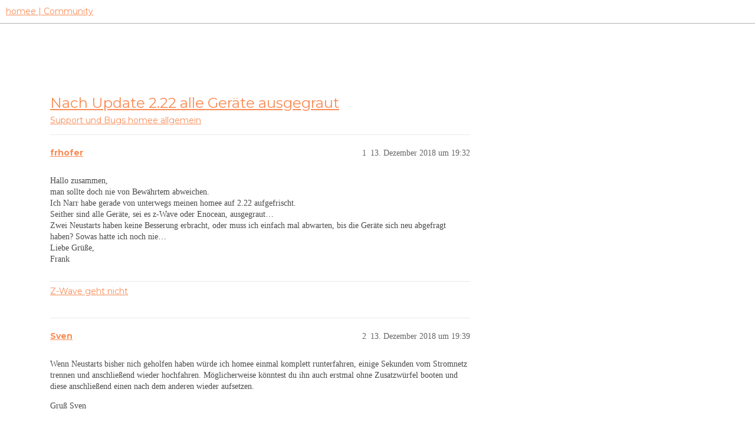

--- FILE ---
content_type: text/html; charset=utf-8
request_url: https://community.hom.ee/t/nach-update-2-22-alle-geraete-ausgegraut/17622
body_size: 5091
content:
<!DOCTYPE html>
<html lang="de">
  <head>
    <meta charset="utf-8">
    <title>Nach Update 2.22 alle Geräte ausgegraut - homee allgemein - homee | Community</title>
    <meta name="description" content="Hallo zusammen, 
man sollte doch nie von Bewährtem abweichen. 
Ich Narr habe gerade von unterwegs meinen homee auf 2.22 aufgefrischt. 
Seither sind alle Geräte, sei es z-Wave oder Enocean, ausgegraut… 
Zwei Neustarts hab&amp;hellip;">
    <meta name="generator" content="Discourse 3.2.2 - https://github.com/discourse/discourse version a721e8fa48e24df553e8e1086e23cefaca5c3d78">
<link rel="icon" type="image/png" href="https://homee-community-user-uploads.s3.dualstack.eu-central-1.amazonaws.com/optimized/2X/7/7895f4ecbc3b40ee9d103ea73204113932209fdd_2_32x32.ico">
<link rel="apple-touch-icon" type="image/png" href="https://homee-community-user-uploads.s3.dualstack.eu-central-1.amazonaws.com/optimized/3X/6/5/6506c6fc3f0321a24965b86645e582017e875d9f_2_180x180.svg">
<meta name="theme-color" media="all" content="#ffffff">

<meta name="viewport" content="width=device-width, initial-scale=1.0, minimum-scale=1.0, user-scalable=yes, viewport-fit=cover">
<link rel="canonical" href="https://community.hom.ee/t/nach-update-2-22-alle-geraete-ausgegraut/17622" />

<link rel="search" type="application/opensearchdescription+xml" href="https://community.hom.ee/opensearch.xml" title="homee | Community Search">

    <link href="/stylesheets/color_definitions_homee-farbschema_2_7_ce60c4c20863ab04e8cfc51015483ad4ee89737f.css?__ws=community.hom.ee" media="all" rel="stylesheet" class="light-scheme"/>

  <link href="/stylesheets/desktop_cbb2e7d0e18476aca3301b74153b7667921c6394.css?__ws=community.hom.ee" media="all" rel="stylesheet" data-target="desktop"  />



  <link href="/stylesheets/chat_cbb2e7d0e18476aca3301b74153b7667921c6394.css?__ws=community.hom.ee" media="all" rel="stylesheet" data-target="chat"  />
  <link href="/stylesheets/checklist_cbb2e7d0e18476aca3301b74153b7667921c6394.css?__ws=community.hom.ee" media="all" rel="stylesheet" data-target="checklist"  />
  <link href="/stylesheets/discourse-adplugin_cbb2e7d0e18476aca3301b74153b7667921c6394.css?__ws=community.hom.ee" media="all" rel="stylesheet" data-target="discourse-adplugin"  />
  <link href="/stylesheets/discourse-details_cbb2e7d0e18476aca3301b74153b7667921c6394.css?__ws=community.hom.ee" media="all" rel="stylesheet" data-target="discourse-details"  />
  <link href="/stylesheets/discourse-lazy-videos_cbb2e7d0e18476aca3301b74153b7667921c6394.css?__ws=community.hom.ee" media="all" rel="stylesheet" data-target="discourse-lazy-videos"  />
  <link href="/stylesheets/discourse-local-dates_cbb2e7d0e18476aca3301b74153b7667921c6394.css?__ws=community.hom.ee" media="all" rel="stylesheet" data-target="discourse-local-dates"  />
  <link href="/stylesheets/discourse-narrative-bot_cbb2e7d0e18476aca3301b74153b7667921c6394.css?__ws=community.hom.ee" media="all" rel="stylesheet" data-target="discourse-narrative-bot"  />
  <link href="/stylesheets/discourse-presence_cbb2e7d0e18476aca3301b74153b7667921c6394.css?__ws=community.hom.ee" media="all" rel="stylesheet" data-target="discourse-presence"  />
  <link href="/stylesheets/discourse-solved_cbb2e7d0e18476aca3301b74153b7667921c6394.css?__ws=community.hom.ee" media="all" rel="stylesheet" data-target="discourse-solved"  />
  <link href="/stylesheets/discourse-templates_cbb2e7d0e18476aca3301b74153b7667921c6394.css?__ws=community.hom.ee" media="all" rel="stylesheet" data-target="discourse-templates"  />
  <link href="/stylesheets/discourse-voting_cbb2e7d0e18476aca3301b74153b7667921c6394.css?__ws=community.hom.ee" media="all" rel="stylesheet" data-target="discourse-voting"  />
  <link href="/stylesheets/discourse-yearly-review_cbb2e7d0e18476aca3301b74153b7667921c6394.css?__ws=community.hom.ee" media="all" rel="stylesheet" data-target="discourse-yearly-review"  />
  <link href="/stylesheets/docker_manager_cbb2e7d0e18476aca3301b74153b7667921c6394.css?__ws=community.hom.ee" media="all" rel="stylesheet" data-target="docker_manager"  />
  <link href="/stylesheets/footnote_cbb2e7d0e18476aca3301b74153b7667921c6394.css?__ws=community.hom.ee" media="all" rel="stylesheet" data-target="footnote"  />
  <link href="/stylesheets/poll_cbb2e7d0e18476aca3301b74153b7667921c6394.css?__ws=community.hom.ee" media="all" rel="stylesheet" data-target="poll"  />
  <link href="/stylesheets/retort_cbb2e7d0e18476aca3301b74153b7667921c6394.css?__ws=community.hom.ee" media="all" rel="stylesheet" data-target="retort"  />
  <link href="/stylesheets/spoiler-alert_cbb2e7d0e18476aca3301b74153b7667921c6394.css?__ws=community.hom.ee" media="all" rel="stylesheet" data-target="spoiler-alert"  />
  <link href="/stylesheets/chat_desktop_cbb2e7d0e18476aca3301b74153b7667921c6394.css?__ws=community.hom.ee" media="all" rel="stylesheet" data-target="chat_desktop"  />
  <link href="/stylesheets/discourse-voting_desktop_cbb2e7d0e18476aca3301b74153b7667921c6394.css?__ws=community.hom.ee" media="all" rel="stylesheet" data-target="discourse-voting_desktop"  />
  <link href="/stylesheets/poll_desktop_cbb2e7d0e18476aca3301b74153b7667921c6394.css?__ws=community.hom.ee" media="all" rel="stylesheet" data-target="poll_desktop"  />

  <link href="/stylesheets/desktop_theme_11_2ddd72362e321812f2bd7f1a83e61891fd8719fb.css?__ws=community.hom.ee" media="all" rel="stylesheet" data-target="desktop_theme" data-theme-id="11" data-theme-name="big header - little header"/>
<link href="/stylesheets/desktop_theme_12_48238121e30de0be60440f22aa413cda3ec4c6aa.css?__ws=community.hom.ee" media="all" rel="stylesheet" data-target="desktop_theme" data-theme-id="12" data-theme-name="custom header links"/>
<link href="/stylesheets/desktop_theme_7_60e06f5f1c68703e3c0b4ba4cad9b8421d3cd8ee.css?__ws=community.hom.ee" media="all" rel="stylesheet" data-target="desktop_theme" data-theme-id="7" data-theme-name="homee - community"/>

    <!-- Open Graph -->
<meta name="DC.Title" content="Die modulare Smart Home Zentrale | homee">
<meta name="DC.Creator" content="Codeatelier GmbH">
<meta name="DC.Rights" content="https://codeatelier.com/">
<meta name="DC.Publisher" content="https://codeatelier.com/">
<meta name="DC.Description" content="homee ermöglicht es dir, mit intelligenten Smart Home Geräten aus verschiedensten Technologien zu kommunizieren und diese zu verbinden.">
<meta name="DC.Language" content="de_DE">
<meta property="og:url" content="https://community.hom.ee">
<meta property="og:type" content="website">
<meta property="og:title" content="Die modulare Smart Home Zentrale | homee">
<meta property="og:description" content="homee ermöglicht es dir, mit intelligenten Smart Home Geräten aus verschiedensten Technologien zu kommunizieren und diese zu verbinden.">
<meta property="og:image" content="https://hom.ee/assets/images/apple-touch-icon-120x120.png">
<meta property="og:site_name" content="homee Community">
<meta property="article:author" content="https://www.facebook.com/hellohomee/">
<meta property="article:publisher" content="https://www.facebook.com/hellohomee/">

<!-- Twitter Summary Card Data -->
<meta name="twitter:card" content="product">
<meta name="twitter:site" content="@homee">
<meta name="twitter:creator" content="https://codeatelier.com/">
<meta name="twitter:title" content="homee Community">
<meta name="twitter:description" content="homee ermöglicht es dir, mit intelligenten Smart Home Geräten aus verschiedensten Technologien zu kommunizieren und diese zu verbinden.">
<meta name="twitter:image" content="https://hom.ee/assets/images/apple-touch-icon-120x120.png">
<meta name="twitter:url" content="https://community.hom.ee">

<link href="https://plus.google.com/111212981196778077508" rel="publisher">
<link href="https://fonts.googleapis.com/css?family=Montserrat:400,700" rel="stylesheet">
<link href="https://fonts.googleapis.com/css2?family=DM+Sans:wght@400;500;700&amp;display=swap" rel="stylesheet">

<!-- Footer -->
<link rel="preload" href="/theme-javascripts/bc19bdff8ff72a8e47a9aeeeb93c3402fc55d12e.js?__ws=community.hom.ee" as="script">
<script defer="" src="/theme-javascripts/bc19bdff8ff72a8e47a9aeeeb93c3402fc55d12e.js?__ws=community.hom.ee" data-theme-id="7"></script>

<link rel="preload" href="/theme-javascripts/44d7ae3f35bf89435208d8580dfb7ef4d4cb914b.js?__ws=community.hom.ee" as="script">
<script defer="" src="/theme-javascripts/44d7ae3f35bf89435208d8580dfb7ef4d4cb914b.js?__ws=community.hom.ee" data-theme-id="11"></script>

    
        <link rel="alternate nofollow" type="application/rss+xml" title="RSS-Feed von „Nach Update 2.22 alle Geräte ausgegraut“" href="https://community.hom.ee/t/nach-update-2-22-alle-geraete-ausgegraut/17622.rss" />
    <meta property="og:site_name" content="homee | Community" />
<meta property="og:type" content="website" />
<meta name="twitter:card" content="summary" />
<meta property="og:image" content="https://homee-community-user-uploads.s3.dualstack.eu-central-1.amazonaws.com/original/3X/6/5/6506c6fc3f0321a24965b86645e582017e875d9f.svg" />
<meta property="og:url" content="https://community.hom.ee/t/nach-update-2-22-alle-geraete-ausgegraut/17622" />
<meta name="twitter:url" content="https://community.hom.ee/t/nach-update-2-22-alle-geraete-ausgegraut/17622" />
<meta property="og:title" content="Nach Update 2.22 alle Geräte ausgegraut" />
<meta name="twitter:title" content="Nach Update 2.22 alle Geräte ausgegraut" />
<meta property="og:description" content="Hallo zusammen,  man sollte doch nie von Bewährtem abweichen.  Ich Narr habe gerade von unterwegs meinen homee auf 2.22 aufgefrischt.  Seither sind alle Geräte, sei es z-Wave oder Enocean, ausgegraut…  Zwei Neustarts haben keine Besserung erbracht, oder muss ich einfach mal abwarten, bis die Geräte sich neu abgefragt haben? Sowas hatte ich noch nie…  Liebe Grüße,  Frank" />
<meta name="twitter:description" content="Hallo zusammen,  man sollte doch nie von Bewährtem abweichen.  Ich Narr habe gerade von unterwegs meinen homee auf 2.22 aufgefrischt.  Seither sind alle Geräte, sei es z-Wave oder Enocean, ausgegraut…  Zwei Neustarts haben keine Besserung erbracht, oder muss ich einfach mal abwarten, bis die Geräte sich neu abgefragt haben? Sowas hatte ich noch nie…  Liebe Grüße,  Frank" />
<meta property="og:article:section" content="Support und Bugs" />
<meta property="og:article:section:color" content="F96D5E" />
<meta property="og:article:section" content="homee allgemein" />
<meta property="og:article:section:color" content="65BDD8" />
<meta name="twitter:label1" value="Lesezeit" />
<meta name="twitter:data1" value="1 mins 🕑" />
<meta name="twitter:label2" value="„Gefällt mir“" />
<meta name="twitter:data2" value="11 ❤" />
<meta property="article:published_time" content="2018-12-13T19:32:02+00:00" />
<meta property="og:ignore_canonical" content="true" />


    <script type="application/ld+json">{"@context":"http://schema.org","@type":"QAPage","name":"Nach Update 2.22 alle Geräte ausgegraut","mainEntity":{"@type":"Question","name":"Nach Update 2.22 alle Geräte ausgegraut","text":"Hallo zusammen,\n\nman sollte doch nie von Bewährtem abweichen.\n\nIch Narr habe gerade von unterwegs meinen homee auf 2.22 aufgefrischt.\n\nSeither sind alle Geräte, sei es z-Wave oder Enocean, ausgegraut…\n\nZwei Neustarts haben keine Besserung erbracht, oder muss ich einfach mal abwarten, bis die Geräte &hellip;","upvoteCount":0,"answerCount":1,"datePublished":"2018-12-13T19:32:02.782Z","author":{"@type":"Person","name":"frhofer","url":"https://community.hom.ee/u/frhofer"},"acceptedAnswer":{"@type":"Answer","text":"Ich traue mich gar nicht, es zu schreiben, aber, als ich gestern heimgekommen bin, standen alle drei Würfel brav neben dem Basis Cube, statt auf ihm. Meine Frau hat den homee beim Putzen umgeworfen und die anderen Cubes dann nicht mehr daraufgestellt… :man_facepalming:t3:","upvoteCount":9,"datePublished":"2018-12-15T05:43:31.220Z","url":"https://community.hom.ee/t/nach-update-2-22-alle-geraete-ausgegraut/17622/6","author":{"@type":"Person","name":"frhofer","url":"https://community.hom.ee/u/frhofer"}}}}</script>
  </head>
  <body class="crawler ">
    
    <header>
  <a href="/">
    homee | Community
  </a>
</header>

    <div id="main-outlet" class="wrap" role="main">
        <div id="topic-title">
    <h1>
      <a href="/t/nach-update-2-22-alle-geraete-ausgegraut/17622">Nach Update 2.22 alle Geräte ausgegraut</a>
    </h1>

      <div class="topic-category" itemscope itemtype="http://schema.org/BreadcrumbList">
          <span itemprop="itemListElement" itemscope itemtype="http://schema.org/ListItem">
            <a href="/c/support-und-bugs/homee-allgemein/28" class="badge-wrapper bullet" itemprop="item">
              <span class='badge-category-bg' style='background-color: #F96D5E'></span>
              <span class='badge-category clear-badge'>
                <span class='category-name' itemprop='name'>Support und Bugs</span>
              </span>
            </a>
            <meta itemprop="position" content="1" />
          </span>
          <span itemprop="itemListElement" itemscope itemtype="http://schema.org/ListItem">
            <a href="/c/support-und-bugs/homee-allgemein/28" class="badge-wrapper bullet" itemprop="item">
              <span class='badge-category-bg' style='background-color: #65BDD8'></span>
              <span class='badge-category clear-badge'>
                <span class='category-name' itemprop='name'>homee allgemein</span>
              </span>
            </a>
            <meta itemprop="position" content="2" />
          </span>
      </div>

  </div>

  

    <div itemscope itemtype='http://schema.org/DiscussionForumPosting'>
      <meta itemprop='headline' content='Nach Update 2.22 alle Geräte ausgegraut'>
      <link itemprop='url' href='https://community.hom.ee/t/nach-update-2-22-alle-geraete-ausgegraut/17622'>
      <meta itemprop='datePublished' content='2018-12-13T19:32:02Z'>
        <meta itemprop='articleSection' content='homee allgemein'>
      <meta itemprop='keywords' content=''>
      <div itemprop='publisher' itemscope itemtype="http://schema.org/Organization">
        <meta itemprop='name' content='homee | Community'>
          <div itemprop='logo' itemscope itemtype="http://schema.org/ImageObject">
            <meta itemprop='url' content='https://homee-community-user-uploads.s3.dualstack.eu-central-1.amazonaws.com/original/3X/6/5/6506c6fc3f0321a24965b86645e582017e875d9f.svg'>
          </div>
      </div>


          <div id='post_1'  class='topic-body crawler-post'>
            <div class='crawler-post-meta'>
              <span class="creator" itemprop="author" itemscope itemtype="http://schema.org/Person">
                <a itemprop="url" href='https://community.hom.ee/u/frhofer'><span itemprop='name'>frhofer</span></a>
                
              </span>

                <link itemprop="mainEntityOfPage" href="https://community.hom.ee/t/nach-update-2-22-alle-geraete-ausgegraut/17622">


              <span class="crawler-post-infos">
                  <time  datetime='2018-12-13T19:32:02Z' class='post-time'>
                    13. Dezember 2018 um 19:32
                  </time>
                  <meta itemprop='dateModified' content='2018-12-13T19:32:02Z'>
              <span itemprop='position'>1</span>
              </span>
            </div>
            <div class='post' itemprop='text'>
              <p>Hallo zusammen,<br>
man sollte doch nie von Bewährtem abweichen.<br>
Ich Narr habe gerade von unterwegs meinen homee auf 2.22 aufgefrischt.<br>
Seither sind alle Geräte, sei es z-Wave oder Enocean, ausgegraut…<br>
Zwei Neustarts haben keine Besserung erbracht, oder muss ich einfach mal abwarten, bis die Geräte sich neu abgefragt haben? Sowas hatte ich noch nie…<br>
Liebe Grüße,<br>
Frank</p>
            </div>

            <div itemprop="interactionStatistic" itemscope itemtype="http://schema.org/InteractionCounter">
              <meta itemprop="interactionType" content="http://schema.org/LikeAction"/>
              <meta itemprop="userInteractionCount" content="0" />
              <span class='post-likes'></span>
            </div>

            <div itemprop="interactionStatistic" itemscope itemtype="http://schema.org/InteractionCounter">
                <meta itemprop="interactionType" content="http://schema.org/CommentAction"/>
                <meta itemprop="userInteractionCount" content="0" />
              </div>

                <div class='crawler-linkback-list' itemscope itemtype='http://schema.org/ItemList'>
                      <div itemprop='itemListElement' itemscope itemtype='http://schema.org/ListItem'>
                        <a itemprop='url' href="https://community.hom.ee/t/z-wave-geht-nicht/17608/8">Z-Wave geht nicht</a>
                        <meta itemprop='position' content='1'>
                      </div>
                </div>
          </div>
          <div id='post_2' itemprop='comment' itemscope itemtype='http://schema.org/Comment' class='topic-body crawler-post'>
            <div class='crawler-post-meta'>
              <span class="creator" itemprop="author" itemscope itemtype="http://schema.org/Person">
                <a itemprop="url" href='https://community.hom.ee/u/Sven'><span itemprop='name'>Sven</span></a>
                
              </span>



              <span class="crawler-post-infos">
                  <time itemprop='datePublished' datetime='2018-12-13T19:39:31Z' class='post-time'>
                    13. Dezember 2018 um 19:39
                  </time>
                  <meta itemprop='dateModified' content='2018-12-13T19:39:31Z'>
              <span itemprop='position'>2</span>
              </span>
            </div>
            <div class='post' itemprop='text'>
              <p>Wenn Neustarts bisher nich geholfen haben würde ich homee einmal komplett runterfahren, einige Sekunden vom Stromnetz trennen und anschließend wieder hochfahren. Möglicherweise könntest du ihn auch erstmal ohne Zusatzwürfel booten und diese anschließend einen nach dem anderen wieder aufsetzen.</p>
<p>Gruß Sven</p>
            </div>

            <div itemprop="interactionStatistic" itemscope itemtype="http://schema.org/InteractionCounter">
              <meta itemprop="interactionType" content="http://schema.org/LikeAction"/>
              <meta itemprop="userInteractionCount" content="0" />
              <span class='post-likes'></span>
            </div>

            <div itemprop="interactionStatistic" itemscope itemtype="http://schema.org/InteractionCounter">
                <meta itemprop="interactionType" content="http://schema.org/CommentAction"/>
                <meta itemprop="userInteractionCount" content="0" />
              </div>

          </div>
          <div id='post_3' itemprop='comment' itemscope itemtype='http://schema.org/Comment' class='topic-body crawler-post'>
            <div class='crawler-post-meta'>
              <span class="creator" itemprop="author" itemscope itemtype="http://schema.org/Person">
                <a itemprop="url" href='https://community.hom.ee/u/frhofer'><span itemprop='name'>frhofer</span></a>
                
              </span>



              <span class="crawler-post-infos">
                  <time itemprop='datePublished' datetime='2018-12-13T19:41:01Z' class='post-time'>
                    13. Dezember 2018 um 19:41
                  </time>
                  <meta itemprop='dateModified' content='2018-12-13T19:41:01Z'>
              <span itemprop='position'>3</span>
              </span>
            </div>
            <div class='post' itemprop='text'>
              <p>Ok, dann muss ich das mal morgen probieren…</p>
            </div>

            <div itemprop="interactionStatistic" itemscope itemtype="http://schema.org/InteractionCounter">
              <meta itemprop="interactionType" content="http://schema.org/LikeAction"/>
              <meta itemprop="userInteractionCount" content="0" />
              <span class='post-likes'></span>
            </div>

            <div itemprop="interactionStatistic" itemscope itemtype="http://schema.org/InteractionCounter">
                <meta itemprop="interactionType" content="http://schema.org/CommentAction"/>
                <meta itemprop="userInteractionCount" content="0" />
              </div>

          </div>
          <div id='post_4' itemprop='comment' itemscope itemtype='http://schema.org/Comment' class='topic-body crawler-post'>
            <div class='crawler-post-meta'>
              <span class="creator" itemprop="author" itemscope itemtype="http://schema.org/Person">
                <a itemprop="url" href='https://community.hom.ee/u/Wildsparrow'><span itemprop='name'>Wildsparrow</span></a>
                
              </span>



              <span class="crawler-post-infos">
                  <time itemprop='datePublished' datetime='2018-12-13T19:43:58Z' class='post-time'>
                    13. Dezember 2018 um 19:43
                  </time>
                  <meta itemprop='dateModified' content='2018-12-13T19:43:58Z'>
              <span itemprop='position'>4</span>
              </span>
            </div>
            <div class='post' itemprop='text'>
              <p>Siehe auch</p><aside class="quote" data-post="1" data-topic="17608">
  <div class="title">
    <div class="quote-controls"></div>
    <img loading="lazy" alt="" width="24" height="24" src="https://community.hom.ee/letter_avatar_proxy/v4/letter/w/b77776/48.png" class="avatar">
    <a href="https://community.hom.ee/t/z-wave-geht-nicht/17608">Z-Wave geht nicht</a> <a class="badge-category__wrapper " href="/c/support-und-bugs/z-wave-gen5/24"><span data-category-id="24" style="--category-badge-color: #B781FB; --category-badge-text-color: #FFFFFF; --parent-category-badge-color: #F96D5E;" data-parent-category-id="5" data-drop-close="true" class="badge-category --has-parent" title="Du hast Probleme mit deinem Z-Wave Cube Gen5, deinen Z-Wave Gen5 Geräten oder hast einen Bug gefunden? Dann bist du in dieser Kategorie richtig: Beschreibe uns dein Problem und wir finden eine Lösung."><span class="badge-category__name">Z-Wave Gen5</span></span></a>
  </div>
  <blockquote>
    Z-Wave Geräte sind ausgegraut, Neue Geräte lassen sich nicht einbinden. Wie kann man Feststellen, ob ein Defekt am Würfel vorliegt.
  </blockquote>
</aside>

            </div>

            <div itemprop="interactionStatistic" itemscope itemtype="http://schema.org/InteractionCounter">
              <meta itemprop="interactionType" content="http://schema.org/LikeAction"/>
              <meta itemprop="userInteractionCount" content="0" />
              <span class='post-likes'></span>
            </div>

            <div itemprop="interactionStatistic" itemscope itemtype="http://schema.org/InteractionCounter">
                <meta itemprop="interactionType" content="http://schema.org/CommentAction"/>
                <meta itemprop="userInteractionCount" content="0" />
              </div>

          </div>
          <div id='post_5' itemprop='comment' itemscope itemtype='http://schema.org/Comment' class='topic-body crawler-post'>
            <div class='crawler-post-meta'>
              <span class="creator" itemprop="author" itemscope itemtype="http://schema.org/Person">
                <a itemprop="url" href='https://community.hom.ee/u/frhofer'><span itemprop='name'>frhofer</span></a>
                
              </span>



              <span class="crawler-post-infos">
                  <time itemprop='datePublished' datetime='2018-12-13T20:04:44Z' class='post-time'>
                    13. Dezember 2018 um 20:04
                  </time>
                  <meta itemprop='dateModified' content='2018-12-13T20:04:44Z'>
              <span itemprop='position'>5</span>
              </span>
            </div>
            <div class='post' itemprop='text'>
              <p>Das sind ja nicht nur die z-Waves, sondern auch die enoceans!</p>
            </div>

            <div itemprop="interactionStatistic" itemscope itemtype="http://schema.org/InteractionCounter">
              <meta itemprop="interactionType" content="http://schema.org/LikeAction"/>
              <meta itemprop="userInteractionCount" content="0" />
              <span class='post-likes'></span>
            </div>

            <div itemprop="interactionStatistic" itemscope itemtype="http://schema.org/InteractionCounter">
                <meta itemprop="interactionType" content="http://schema.org/CommentAction"/>
                <meta itemprop="userInteractionCount" content="0" />
              </div>

          </div>
          <div id='post_6' itemprop='comment' itemscope itemtype='http://schema.org/Comment' class='topic-body crawler-post'>
            <div class='crawler-post-meta'>
              <span class="creator" itemprop="author" itemscope itemtype="http://schema.org/Person">
                <a itemprop="url" href='https://community.hom.ee/u/frhofer'><span itemprop='name'>frhofer</span></a>
                
              </span>



              <span class="crawler-post-infos">
                  <time itemprop='datePublished' datetime='2018-12-15T05:43:31Z' class='post-time'>
                    15. Dezember 2018 um 05:43
                  </time>
                  <meta itemprop='dateModified' content='2018-12-15T05:43:31Z'>
              <span itemprop='position'>6</span>
              </span>
            </div>
            <div class='post' itemprop='text'>
              <p>Ich traue mich gar nicht, es zu schreiben, aber, als ich gestern heimgekommen bin, standen alle drei Würfel brav neben dem Basis Cube, statt auf ihm. Meine Frau hat den homee beim Putzen umgeworfen und die anderen Cubes dann nicht mehr daraufgestellt… <img src="https://community.hom.ee/images/emoji/apple/man_facepalming/3.png?v=6" title=":man_facepalming:t3:" class="emoji" alt=":man_facepalming:t3:"></p>
            </div>

            <div itemprop="interactionStatistic" itemscope itemtype="http://schema.org/InteractionCounter">
              <meta itemprop="interactionType" content="http://schema.org/LikeAction"/>
              <meta itemprop="userInteractionCount" content="9" />
              <span class='post-likes'>9 „Gefällt mir“</span>
            </div>

            <div itemprop="interactionStatistic" itemscope itemtype="http://schema.org/InteractionCounter">
                <meta itemprop="interactionType" content="http://schema.org/CommentAction"/>
                <meta itemprop="userInteractionCount" content="1" />
              </div>

          </div>
          <div id='post_7' itemprop='comment' itemscope itemtype='http://schema.org/Comment' class='topic-body crawler-post'>
            <div class='crawler-post-meta'>
              <span class="creator" itemprop="author" itemscope itemtype="http://schema.org/Person">
                <a itemprop="url" href='https://community.hom.ee/u/fisch'><span itemprop='name'>fisch</span></a>
                
              </span>



              <span class="crawler-post-infos">
                  <time itemprop='datePublished' datetime='2018-12-15T06:20:34Z' class='post-time'>
                    15. Dezember 2018 um 06:20
                  </time>
                  <meta itemprop='dateModified' content='2018-12-15T06:20:34Z'>
              <span itemprop='position'>7</span>
              </span>
            </div>
            <div class='post' itemprop='text'>
              <p>Klebe sie zusammen😉</p>
            </div>

            <div itemprop="interactionStatistic" itemscope itemtype="http://schema.org/InteractionCounter">
              <meta itemprop="interactionType" content="http://schema.org/LikeAction"/>
              <meta itemprop="userInteractionCount" content="0" />
              <span class='post-likes'></span>
            </div>

            <div itemprop="interactionStatistic" itemscope itemtype="http://schema.org/InteractionCounter">
                <meta itemprop="interactionType" content="http://schema.org/CommentAction"/>
                <meta itemprop="userInteractionCount" content="0" />
              </div>

          </div>
          <div id='post_8' itemprop='comment' itemscope itemtype='http://schema.org/Comment' class='topic-body crawler-post'>
            <div class='crawler-post-meta'>
              <span class="creator" itemprop="author" itemscope itemtype="http://schema.org/Person">
                <a itemprop="url" href='https://community.hom.ee/u/Szenni'><span itemprop='name'>Szenni</span></a>
                
              </span>



              <span class="crawler-post-infos">
                  <time itemprop='datePublished' datetime='2018-12-15T06:21:16Z' class='post-time'>
                    15. Dezember 2018 um 06:21
                  </time>
                  <meta itemprop='dateModified' content='2018-12-15T06:21:16Z'>
              <span itemprop='position'>8</span>
              </span>
            </div>
            <div class='post' itemprop='text'>
              <p><img src="https://community.hom.ee/images/emoji/apple/joy.png?v=6" title=":joy:" class="emoji" alt=":joy:">, und hast Du ihr gesagt, dass deine Nerven blank lagen und Du die nächsten Tage viel “Pflege” brauchst? <img src="https://community.hom.ee/images/emoji/apple/grin.png?v=6" title=":grin:" class="emoji" alt=":grin:"></p>
            </div>

            <div itemprop="interactionStatistic" itemscope itemtype="http://schema.org/InteractionCounter">
              <meta itemprop="interactionType" content="http://schema.org/LikeAction"/>
              <meta itemprop="userInteractionCount" content="0" />
              <span class='post-likes'></span>
            </div>

            <div itemprop="interactionStatistic" itemscope itemtype="http://schema.org/InteractionCounter">
                <meta itemprop="interactionType" content="http://schema.org/CommentAction"/>
                <meta itemprop="userInteractionCount" content="0" />
              </div>

          </div>
          <div id='post_9' itemprop='comment' itemscope itemtype='http://schema.org/Comment' class='topic-body crawler-post'>
            <div class='crawler-post-meta'>
              <span class="creator" itemprop="author" itemscope itemtype="http://schema.org/Person">
                <a itemprop="url" href='https://community.hom.ee/u/Wildsparrow'><span itemprop='name'>Wildsparrow</span></a>
                
              </span>



              <span class="crawler-post-infos">
                  <time itemprop='datePublished' datetime='2018-12-15T07:11:32Z' class='post-time'>
                    15. Dezember 2018 um 07:11
                  </time>
                  <meta itemprop='dateModified' content='2018-12-15T07:11:32Z'>
              <span itemprop='position'>9</span>
              </span>
            </div>
            <div class='post' itemprop='text'>
              <p>Ich hab mal die Lösung markiert <img src="https://community.hom.ee/images/emoji/apple/laughing.png?v=6" title=":laughing:" class="emoji" alt=":laughing:"></p>
            </div>

            <div itemprop="interactionStatistic" itemscope itemtype="http://schema.org/InteractionCounter">
              <meta itemprop="interactionType" content="http://schema.org/LikeAction"/>
              <meta itemprop="userInteractionCount" content="1" />
              <span class='post-likes'>1 „Gefällt mir“</span>
            </div>

            <div itemprop="interactionStatistic" itemscope itemtype="http://schema.org/InteractionCounter">
                <meta itemprop="interactionType" content="http://schema.org/CommentAction"/>
                <meta itemprop="userInteractionCount" content="0" />
              </div>

          </div>
          <div id='post_10' itemprop='comment' itemscope itemtype='http://schema.org/Comment' class='topic-body crawler-post'>
            <div class='crawler-post-meta'>
              <span class="creator" itemprop="author" itemscope itemtype="http://schema.org/Person">
                <a itemprop="url" href='https://community.hom.ee/u/mondface'><span itemprop='name'>mondface</span></a>
                
              </span>



              <span class="crawler-post-infos">
                  <time itemprop='datePublished' datetime='2018-12-15T08:35:09Z' class='post-time'>
                    15. Dezember 2018 um 08:35
                  </time>
                  <meta itemprop='dateModified' content='2018-12-15T08:35:09Z'>
              <span itemprop='position'>10</span>
              </span>
            </div>
            <div class='post' itemprop='text'>
              <p>Bau homee ein exoskelett aus Lego!<br>
Habe ich so gemacht.</p>
            </div>

            <div itemprop="interactionStatistic" itemscope itemtype="http://schema.org/InteractionCounter">
              <meta itemprop="interactionType" content="http://schema.org/LikeAction"/>
              <meta itemprop="userInteractionCount" content="1" />
              <span class='post-likes'>1 „Gefällt mir“</span>
            </div>

            <div itemprop="interactionStatistic" itemscope itemtype="http://schema.org/InteractionCounter">
                <meta itemprop="interactionType" content="http://schema.org/CommentAction"/>
                <meta itemprop="userInteractionCount" content="0" />
              </div>

          </div>
    </div>


  




    </div>
    <footer class="container wrap">
  <nav class='crawler-nav'>
    <ul>
      <li itemscope itemtype='http://schema.org/SiteNavigationElement'>
        <span itemprop='name'>
          <a href='/' itemprop="url">Startseite </a>
        </span>
      </li>
      <li itemscope itemtype='http://schema.org/SiteNavigationElement'>
        <span itemprop='name'>
          <a href='/categories' itemprop="url">Kategorien </a>
        </span>
      </li>
      <li itemscope itemtype='http://schema.org/SiteNavigationElement'>
        <span itemprop='name'>
          <a href='/guidelines' itemprop="url">FAQ/Richtlinien </a>
        </span>
      </li>
        <li itemscope itemtype='http://schema.org/SiteNavigationElement'>
          <span itemprop='name'>
            <a href='/tos' itemprop="url">Nutzungsbedingungen </a>
          </span>
        </li>
        <li itemscope itemtype='http://schema.org/SiteNavigationElement'>
          <span itemprop='name'>
            <a href='https://hom.ee/privacy' itemprop="url">Datenschutzerklärung </a>
          </span>
        </li>
    </ul>
  </nav>
  <p class='powered-by-link'>Angetrieben von <a href="https://www.discourse.org">Discourse</a>, beste Erfahrung mit aktiviertem JavaScript</p>
</footer>

    
    
  </body>
  
</html>


--- FILE ---
content_type: text/css
request_url: https://community.hom.ee/stylesheets/discourse-voting_desktop_cbb2e7d0e18476aca3301b74153b7667921c6394.css?__ws=community.hom.ee
body_size: -71
content:
.vote-count-wrapper{font-size:var(--font-up-2);height:40px}

/*# sourceMappingURL=discourse-voting_desktop_cbb2e7d0e18476aca3301b74153b7667921c6394.css.map?__ws=community.hom.ee */
